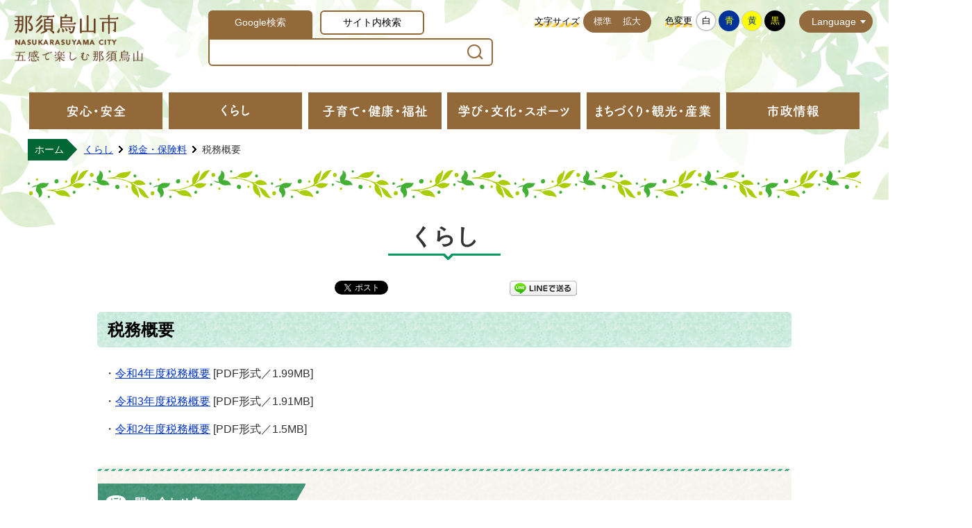

--- FILE ---
content_type: text/html
request_url: https://www.city.nasukarasuyama.lg.jp/page/page002073.html
body_size: 5480
content:
<!DOCTYPE html PUBLIC "-//W3C//DTD XHTML 1.0 Transitional//EN" "http://www.w3.org/TR/xhtml1/DTD/xhtml1-transitional.dtd">
<html lang="ja" xml:lang="ja" xmlns="http://www.w3.org/1999/xhtml">
<head>
<script type="text/javascript" src="https://www.googletagmanager.com/gtag/js?id=UA-11798660-1"></script>
<script type="text/javascript">
	window.dataLayer = window.dataLayer || [];
	function gtag(){dataLayer.push(arguments);}
	gtag('js', new Date());
	gtag('config', 'UA-11798660-1');
</script>
<meta http-equiv="Content-Type" content="text/html; charset=utf-8" />
<meta http-equiv="Content-Style-Type" content="text/css" />
<meta http-equiv="Content-Script-Type" content="text/javascript" />
<meta http-equiv="X-UA-Compatible" content="IE=edge" />
<meta name="viewport" content="width=1100" />
<meta name="keywords" content="" />
<title>税務概要／那須烏山市公式ホームページ</title>
<link rel="alternate" href="https://www.city.nasukarasuyama.lg.jp/sp/page/page002073.html">
<link rel="shortcut icon" href="../favicon.ico" />
<link rel="apple-touch-icon" href="../web_clip_icon.png" />
<link rel="stylesheet" href="../skin/default/css/import.css" type="text/css" media="all" />
<link rel="stylesheet" href="../skin/common/css/print.css" type="text/css" media="print" />
<script type="text/javascript" src="../skin/common/js/jquery.js"></script>
<script type="text/javascript" src="../skin/common/js/jquery.jg.js"></script>
<script type="text/javascript" src="../skin/common/js/functions.js"></script>
<script type="text/javascript" src="../skin/common/js/rwdImageMaps.js"></script>
<script type="text/javascript" src="../skin/common/js/colorbox/colorbox.js"></script>
<script type="text/javascript" src="../skin/common/js/gsearch.js"></script>
<script type="text/javascript" src="../skin/common/js/plugins.js"></script>
<script type="text/javascript" src="../skin/common/js/ready.common.js"></script>
<script type="text/javascript" src="../count.php?type=1&amp;code=2073&amp;career=0" id="myTypeCode"></script>
</head>
<body id="DEFAULT">
<div id="container">
	<div id="header">
		<div id="headerInner">
			<div id="headerContents">
				<h1 id="logoTitle"><a href="../" title="那須烏山市ホームページへ">那須烏山市ホームページ</a></h1>
				<span class="hide"><a href="#wrapper">本文へ移動する</a></span>
				<div id="tools">
					<div id="toolsInner">
						<div id="searchBox">
							<div id="searchBoxInner">
								<ul class="tab">
									<li class="nav01"><a href="#searchContents01">Google検索</a></li>
									<li class="nav02"><a href="#searchContents02">サイト内検索</a></li>
								</ul>
								<div id="searchContents01" class="area">
									<div id="googleBox">
										<form id="cse-search-box" action="../search_google.php">
											<input type="hidden" name="cx" value="017371838155322484140:k1cukztdomw" />
											<input type="hidden" name="ie" value="UTF-8" />
											<input id="google_field" type="text" name="q" size="31" title="例：住民票" />
											<input id="btn_search" type="submit" name="sa" value=" ">
										</form>
									</div>
								<!-- /#searchContents --></div>
								<div id="searchContents02" class="area">
									<div id="search" title="キーワード入力によるサイト内検索">
										<form action="./search.php" method="post">
											<label for="field_search" class="hide">お探しの情報は何でしょうか？</label>
											<input id="field_search" type="text" name="keyword" title="例：住民票" />
											<input id="btn_search" type="submit" value="検索する" title="ボタンを押すと検索を開始します" />
										</form>
									<!-- /#search --></div>
								</div>
							</div>
						<!-- /#searchBox --></div>
						<dl id="sizeChanger">
							<dt>文字サイズ</dt>
							<dd id="df"><a href="#" title="クリックすると文字サイズを標準に戻せます">標準</a></dd>
							<dd id="zf"><a href="#" title="クリックすると文字サイズを拡大できます">拡大</a></dd>
						</dl>
						<dl id="colorChanger">
							<dt>色変更</dt>
							<dd id="bg_default"><a href="#" title="背景を白(標準)にします">白</a></dd>
							<dd id="bg_blue"><a href="../skin/common/css/colorChanger/bg_blue.css" title="背景を青色にします">青</a></dd>
							<dd id="bg_yellow"><a href="../skin/common/css/colorChanger/bg_yellow.css" title="背景を黄色にします">黄</a></dd>
							<dd id="bg_black"><a href="../skin/common/css/colorChanger/bg_black.css" title="背景を黒色にします">黒</a></dd>
						</dl>
						<div id="foreigners">
							<span id="btn_foreigners">Language</span>
							<ul>
								<li><a href="../page/page001351.html">English</a></li>
								<li><a href="../page/page001352.html">简体中文</a></li>
								<li><a href="../page/page001353.html">繁體中文</a></li>
								<li><a href="../page/page001354.html">한국어</a></li>
								<li><a href="../page/page001355.html">Português</a></li>
								<li><a href="../page/page001356.html">Español</a></li>
								<li><a href="../page/page001357.html">ไทย</a></li>
							</ul>
						</div>
					</div>
				<!-- /#tools --></div>
				<div id="btnMenuBox" href="#menuBox">MENU</div>
			<!-- /#headerContents --></div>
		</div>
		<div id="gNav">
			<ul>
				<li id="gNav01"><a class="navSwitching" href="#gNavBox01"><span>安心・安全</span></a>
					<div id="gNavBox01" class="gNavBox">
						<div class="gNavBoxBottom">
							<a class="btn_list" href="../page/dir000002.html">安心・安全の一覧をみる</a>
						</div>
					</div>
				</li>
				<li id="gNav02"><a class="navSwitching" href="#gNavBox02"><span>くらし</span></a>
					<div id="gNavBox02" class="gNavBox">
						<div class="gNavBoxBottom">
							<a class="btn_list" href="../page/dir000003.html">くらしの一覧をみる</a>
						</div>
					</div>
				</li>
				<li id="gNav03"><a class="navSwitching" href="#gNavBox03"><span>子育て・健康・福祉</span></a>
					<div id="gNavBox03" class="gNavBox">
						<div class="gNavBoxBottom">
							<a class="btn_list" href="../page/dir000004.html">子育て・健康・福祉の一覧をみる</a>
						</div>
					</div>
				</li>
				<li id="gNav04"><a class="navSwitching" href="#gNavBox04"><span>学び・文化・スポーツ</span></a>
					<div id="gNavBox04" class="gNavBox">
						<div class="gNavBoxBottom">
							<a class="btn_list" href="../page/dir000005.html">学び・文化・スポーツの一覧をみる</a>
						</div>
					</div>
				</li>
				<li id="gNav05"><a class="navSwitching" href="#gNavBox05"><span>まちづくり・観光・産業</span></a>
					<div id="gNavBox05" class="gNavBox">
						<div class="gNavBoxBottom">
							<a class="btn_list" href="../page/dir000006.html">まちづくり・観光・産業の一覧をみる</a>
						</div>
					</div>
				</li>
				<li id="gNav06"><a class="navSwitching" href="#gNavBox06"><span>市政情報</span></a>
					<div id="gNavBox06" class="gNavBox">
						<div class="gNavBoxBottom">
							<a class="btn_list" href="../page/dir000007.html">市政情報の一覧をみる</a>
						</div>
					</div>
				</li>
			</ul>
		</div>
		<div class="hide">
			<div id="menuBox">
				<div id="menuBoxInner">
					<div id="menuBoxContents">
						<h2 class="accordionTitle">安心・安全</h2>
						<h2 class="accordionTitle">くらし</h2>
						<h2 class="accordionTitle">子育て・健康・福祉</h2>
						<h2 class="accordionTitle">学び・文化・スポーツ</h2>
						<h2 class="accordionTitle">まちづくり・観光・産業</h2>
						<h2 class="accordionTitle">市政情報</h2>
					</div>
				</div>
			</div>
		</div>
	<!-- /#header --></div>
	<div id="wrapper">
<div id="topicpath">
			<ol>
				<li class="first"><a href="../">ホーム</a></li>
				<li><a href="dir000003.html">くらし</a></li>
<li><a href="dir000025.html">税金・保険料</a></li>
<li>税務概要</li>
			</ol>
		<!-- /#topicpath --></div>
<h2 id="categoryTitle"><span class="innerTitle">くらし</span></h2>
<div id="main">
			<div id="mainContents">
				<div id="social">
					<div class="twitter"></div>
					<div class="facebook"></div>
					<div class="LINE"><a href="//line.naver.jp/R/msg/text/?LINE%E3%81%A7%E9%80%81%E3%82%8B%0D%0Ahttp%3A%2F%2Fline.naver.jp%2F">LINEで送る</a></div>
				</div>
<h1 id="pageTitle"><span class="innerTitle">税務概要</span></h1>
<div id="contents">
					<p>・<a href="https://www.city.nasukarasuyama.lg.jp/data/doc/1667198856_doc_72_0.pdf" target="_blank" rel="noopener">令和4年度税務概要</a>&nbsp;[PDF形式／1.99MB]</p>
<p>・<a href="https://www.city.nasukarasuyama.lg.jp/data/doc/1634168788_doc_22_0.pdf" target="_blank" rel="noopener">令和3年度税務概要</a>&nbsp;[PDF形式／1.91MB]</p>
<p>・<a href="https://www.city.nasukarasuyama.lg.jp/data/doc/1632709627_doc_22_0.pdf" target="_blank" rel="noopener">令和2年度税務概要</a> [PDF形式／1.5MB]</p>
				</div>
<div class="reference">
					<h2>問い合わせ先</h2>
					<div class="inner">
						<h3>このページに関するお問い合わせは<a href="https://www.city.nasukarasuyama.lg.jp/section.php?code=4">税務課</a>です。</h3>
<p>烏山庁舎1階　〒321-0692　栃木県那須烏山市中央1-1-1</p>
<p>電話番号：0287-83-1114　ファクス番号：0287-83-8677</p>
<a class="btn_more" href="https://www.city.nasukarasuyama.lg.jp/inq.php?mode=detail&amp;code=4&amp;code2=0&amp;ssl=1">メールでのお問い合わせはこちら</a>

					<!-- /.inner --></div>
				<!-- /.reference --></div>
		<div class="enquete">
			<h2>アンケート</h2>
			<div class="inner">
				<p>那須烏山市ホームページをより良いサイトにするために、皆さまのご意見・ご感想をお聞かせください。<br />なお、この欄からのご意見・ご感想には返信できませんのでご了承ください。</p>
				<form action="../enq.php" method="post" target="_blank">
					<fieldset class="fieldgroup">
						<legend class="enqQ">Q.このページはお役に立ちましたか？</legend>
							<span><input type="radio" value="0" name="enq_q1" id="enq_q1_0" /><label for="enq_q1_0">非常に役に立った</label></span>
							<span><input type="radio" value="1" name="enq_q1" id="enq_q1_1" /><label for="enq_q1_1">役に立った</label></span>
							<span><input type="radio" value="2" name="enq_q1" id="enq_q1_2" /><label for="enq_q1_2">どちらともいえない</label></span>
							<span><input type="radio" value="3" name="enq_q1" id="enq_q1_3" /><label for="enq_q1_3">役に立たなかった</label></span>
					</fieldset>
					<div class="fieldgroup">
						<label for="enq" class="enqQ">ご意見・ご感想等がございましたら下記をご入力し送信ください。</label>
						<textarea id="enq" name="enq_content" rows="" cols=""></textarea>
					</div>
					<div class="btn">
						<input type="hidden" name="p_code" value="2073" />
						<input type="submit" value="送信" />
						<input type="reset" value="クリア" />
					</div>
				</form>
			</div>
		</div>
<!-- /#mainContents --></div>
<div id="pageInfo">
				<div id="pageInfoInner">
					<ul>
						<li id="counter" title="このページのアクセス数"><span></span></li>
						<li id="update" title="最終更新日"><span>2022年10月31日</span></li>
						<li id="print" title="このページを印刷する"><a href="#">印刷する</a></li>
					</ul>
				</div>
			<!-- /#pageInfo --></div>
<div id="lNav">
				<ul>
<li><a href="dir006164.html">市県民税（給与特徴）</a></li>
<li><a href="dir006165.html">市県民税（普徴・年特）</a></li>
<li><a href="dir006354.html">市県民税（お知らせ）</a></li>
<li><a href="dir006167.html">国民健康保険税</a></li>
<li><a href="dir006166.html">法人市民税</a></li>
<li><a href="dir006168.html">介護保険料</a></li>
<li><a href="dir006169.html">後期高齢者医療保険料</a></li>
<li><a href="dir006764.html">固定資産税</a></li>
<li><a href="page005377.html">令和6年度軽自動車税（種別割）の口座振替済通知書の発送について</a></li>
<li><a href="page005373.html">軽自動車税納付確認システム（軽JNKS)が始まっています</a></li>
<li><a href="page005369.html">口座振替キャンペーンを実施します！　※本キャンペーンは10月31日をもって終了いたしました。</a></li>
<li><a href="page003533.html">国税庁の取組紹介</a></li>
<li><a href="page003306.html">みずほ銀行における公金窓口納付の取扱いが終了します</a></li>
<li><a class="active" href="page002073.html">税務概要</a></li>
<li><a href="page001852.html">税金の納付は口座振替が便利です</a></li>
<li><a href="page000313.html">主な証明と手数料</a></li>
<li><a href="page000315.html">市税等納期一覧</a></li>
<li><a href="dir000462.html">災害等に対する減免制度</a></li>
<li><a href="dir000350.html">各種税金</a></li>
<li><a href="page002949.html">市税等の納付が困難な方へ</a></li>
<li><a href="dir000442.html">確定申告</a></li>
<li><a href="dir000456.html">公売情報</a></li>
</ul>

			<!-- /#lNav --></div>
<!-- /#main --></div>
	<!-- /#wrapper --></div>
<!-- /#container --></div>
<div id="footer">
	<div id="footerInner">
		<a id="footerLogo" href="../">那須烏山市</a>
		<div id="footerContents">
			<div id="address">
				<dl id="karasuyama">
					<dt>烏山庁舎</dt>
					<dd>〒321-0692 栃木県那須烏山市中央1丁目1番1号</dd>
				</dl>
				<dl id="minaminasu">
					<dt>南那須庁舎</dt>
					<dd>〒321-0595 栃木県那須烏山市大金240番地</dd>
				</dl>
			</div>
			<div id="contact">
				<dl id="tel">
					<dt>【電話】</dt>
					<dd>0287-83-1111</dd>
				</dl>
				<dl id="info">
					<dt>【窓口】</dt>
					<dd>午前8時30分から午後5時15分</dd>
				</dl>
			</div>
		</div>
		<div id="footerMap">
			<img src="../skin/common/img/footer/map.png" alt="那須烏山市マップ "/>
		</div>
	</div>
	<div id="snsArea">
		<ul>
			<li class="facebook"><a href="../page/page000020.html">那須烏山市Facebook</a></li>
			<li class="twitter"><a href="../page/page000192.html">那須烏山市X</a></li>
			<li class="instagram"><a href="../page/page000021.html">那須烏山市Instagram</a></li>
			<li class="line"><a href="../page/page000019.html">那須烏山市LINE</a></li>
		</ul>
	</div>
	<div id="footerNavArea">
		<p id="copyright">&copy; NASUKARASUYAMA CITY.</p>
		<div id="footerNav">
			<ul>
				<li><a href="../page/page001082.html">窓口延長案内</a></li>
				<!--<li><a href="../<!--section.php">各課のご案内</a></li>-->
				<li><a href="../section.php">組織から探す</a></li>
				<li><a href="../sitemap.php">サイトマップ</a></li>
				<li><a href="../page/dir000064.html">サイトの著作権・リンク等</a></li>
			</ul>
		</div>
	</div>
</div>
<div id="viewPC2SP"><a href="https://www.city.nasukarasuyama.lg.jp/ua.php?type=1&amp;code=2073&amp;now_type=1">スマートフォン用ページで見る</a></div>
</body>
</html>


--- FILE ---
content_type: text/css
request_url: https://www.city.nasukarasuyama.lg.jp/skin/common/css/option.css
body_size: 2141
content:
@charset "UTF-8";

/*****************************************
		Calendar Inner Page
*****************************************/
.calendar_page {
	clear: both;
	width: 1000px;
	margin: 25px auto;
	position: relative;
}
.calendar_page table {
	background: #FFF;
	width: 100%;	
	border: solid 1px #CCC;
}
.calendar_page table caption {
	padding: 5px 0;
	text-align: center;
}
.calendar_page table thead th {
	padding: 5px 0;
	text-align: center;
	border-bottom: solid 1px #CCC;
	border-left: solid 1px #CCC;
	background: #FFFAE2;
}
.calendar_page table thead th.sun {
	background: #FFDFE3;
}
.calendar_page table thead th.sat {
	background: #ACD5E9;
}
.calendar_page table tbody td {
	padding: 5px 0;
	text-align: center;
	border-left: solid 1px #CCC;
	border-bottom: dotted 1px #CCC;
}
.calendar_page table td.today { background: #FFEDCB; }
.calendar_page table td a { color: #00F; }
.calendar_page table td a:visited { color: #606; }
.calendar_page table td.sun { color: #D90000; }
.calendar_page table td.sat { color: #4072A7; }
.calendar_page_prev_month,
.calendar_page_next_month {
	background: url(../img/option/page_calendar_nav.png) 0 0 no-repeat;
	background-color: #123456;
	width: 20px;
	height: 20px;
	text-indent: 100%;
	overflow: hidden;
	white-space: nowrap;
	position: absolute;
	top: 6px;
	cursor: pointer;
	color: #FFF;
}
.calendar_page_prev_month {
	background-position: 0 0 !important;
	left: 20px;
}
.calendar_page_next_month {
	background-position: -20px 0 !important;
	right: 20px;
}
.calendar_page_prev_month:hover,
.calendar_page_next_month:hover {
	background-color: #DC0101;
}
/*****************************************
				Open Data
*****************************************/
.openDataFileDL {
	clear: both;
	background: url("../img/option/line.png") 0 98% repeat-x, url("../img/option/line.png") 0 2% repeat-x, url("../img/option/bg_back.png") 0 0 repeat;
	width: 1000px;
	margin: 25px auto;
	padding: 25px 0;
	overflow: hidden;
	border-radius: 10px;
}
.openDataFileDL h2 {
	background: url(../img/option/title_opendata.png) 8px 50% no-repeat, url("../img/option/bg.jpg") 0 0 no-repeat #000;
	padding: 0 0 0 54px;
	line-height: 58px;
	font-weight: bold;
	color: #FFF;
	width: 300px;
    box-sizing: border-box;
}
.openDataFileDL .inner {
	padding: 8px;
}
.openDataFileDL .inner ul {
	margin: 0 0 7px 0;
	padding: 0;
	list-style: none;
}
.openDataFileDL .inner ul li {
	padding: 5px 5px 5px 20px;
	background: url(../img/parts/list_point01.png) 2px 14px no-repeat;
	border-bottom: dotted 1px #CCC;
}
.openDataFileDL .inner ul li:last-child {
	border-bottom: none;
}
.openDataFileDL .inner ul li a {
	margin: 0 10px 0 0;
}
.openDataFileDL .inner ul li .odfExt {
	display: inline-block;
	margin: 0 10px 0 0;
	padding: 8px 12px;
	background: #93693E;
	border-radius: 50px;
	color: #FFF;
	font-size: 93%;
	letter-spacing: 0.1em;
	text-align: center;
	line-height: 1;
}
/*****************************************
			File Download
*****************************************/
.fileDL {
	clear: both;
	background: url("../img/option/line.png") 0 98% repeat-x, url("../img/option/line.png") 0 2% repeat-x, url("../img/option/bg_back.png") 0 0 repeat;
	width: 1000px;
	margin: 25px auto;
	padding: 25px 0;
	overflow: hidden;
	border-radius: 10px;
}
.fileDL h2 {
    background: url(../img/option/title_filedl.png) 5px 50% no-repeat , url(../img/option/bg.jpg) 0 0 no-repeat #000;
    padding: 0 0 0 54px;
    line-height: 58px;
    font-weight: bold;
    color: #FFF;
    width: 300px;
    box-sizing: border-box;
	width: 300px;
    box-sizing: border-box;
}
.fileDL .inner {
	padding: 8px;
}
.fileDL .inner ul {
	margin: 0 0 7px 0;
	padding: 0;
	list-style: none;
}
.fileDL .inner ul li {
	padding: 5px 5px 5px 33px;
	border-bottom: dotted 1px #333;
}
.fileDL .inner ul li.doc { background: url(../img/option/icon_word.gif) 5px 6px no-repeat; }
.fileDL .inner ul li.xls { background: url(../img/option/icon_excel.gif) 5px 6px no-repeat; }
.fileDL .inner ul li.pdf { background: url(../img/option/icon_pdf.gif) 5px 6px no-repeat; }
.fileDL .inner ul li.zip { background: url(../img/option/icon_zip.gif) 5px 6px no-repeat; }
.fileDL .inner ul li.docx { background: url(../img/option/icon_word.gif) 5px 6px no-repeat; }
.fileDL .inner ul li.xlsx { background: url(../img/option/icon_excel.gif) 5px 6px no-repeat; }
.fileDL .inner ul li a {
	margin: 0 10px 0 0;
}
.fileDL .adobe {
	overflow: hidden;
	_height: 1%;
}
.fileDL .adobe img {
	margin: 5px 10px 0 0;
	float: left;
	_display: inline;
}
.fileDL .adobe p {
	padding: 5px 0 0 0;
	font-size: 93%;
	line-height: 1.41;
	overflow: hidden;
	_zoom: 1;
}
/*****************************************
			FAQ Collection
*****************************************/
.faqCollection {
	clear: both;
	background: url("../img/option/line.png") 0 98% repeat-x, url("../img/option/line.png") 0 2% repeat-x, url("../img/option/bg_back.png") 0 0 repeat;
	width: 1000px;
	margin: 25px auto;
	padding: 25px 0;
	overflow: hidden;
	border-radius: 10px;
}
.faqCollection h2 {
	background: url(../img/option/title_faq_collection.png) 5px 50% no-repeat , url("../img/option/bg.jpg") 0 0 no-repeat #000;
	padding: 0 0 0 54px;
	line-height: 58px;
	font-weight: bold;
	color: #FFF;
	width: 300px;
    box-sizing: border-box;
}
.faqCollection .inner {
	padding: 8px;
}
.faqCollection .inner h3 {
	margin: 0 0 5px 0;
	font-size: 107%;
	font-weight: bold;
}
.faqCollection .inner ul {
	margin: 0 -8px 10px -8px;
	padding: 0 15px 10px 15px;
	list-style: none;
	border-bottom: dotted 1px #333;
}
.faqCollection .inner ul li {
	padding: 0 0 0 20px;
	background: url(../img/parts/list_point01.png) 2px 7px no-repeat;
}
.faqCollection .inner ul li a {
	margin: 0 5px 0 0;
}
.faqCollection .inner .btn_more {
	display: inline-block;
	height: 40px;
	margin: 5px 0 0 0;
	padding: 0 10px;
	line-height: 40px;
	background-color: #93693E;
	font-size: 90%;
	font-weight: bold;
	text-decoration: none;
	text-align: center;
	color: #FFF;
	transition: 0.3s;
}
.faqCollection .inner .btn_more:hover {
	background-color: #FFC926;
	color: #000;
}
/*****************************************
			Related Pages
*****************************************/
.relPage {
	clear: both;
	background: url("../img/option/line.png") 0 98% repeat-x, url("../img/option/line.png") 0 2% repeat-x, url("../img/option/bg_back.png") 0 0 repeat;
	width: 1000px;
	margin: 25px auto;
	padding: 25px 0;
	overflow: hidden;
	border-radius: 10px;
}
.relPage h2 {
	background: url(../img/option/title_relpage.png) 5px 50% no-repeat , url("../img/option/bg.jpg") 0 0 no-repeat #000;
	padding: 0 0 0 54px;
	line-height: 58px;
	font-weight: bold;
	color: #FFF;
	width: 300px;
    box-sizing: border-box;
}
.relPage .inner {
	padding: 8px;
}
.relPage .inner ul {
	padding: 0 7px;
	list-style: none;
}
.relPage .inner ul li {
	padding: 0 0 0 20px;
	background: url(../img/parts/list_point01.png) 2px 7px no-repeat;
}
/*****************************************
				Reference
*****************************************/
.reference {
	clear: both;
	background: url("../img/option/line.png") 0 98% repeat-x, url("../img/option/line.png") 0 2% repeat-x, url("../img/option/bg_back.png") 0 0 repeat;
	width: 1000px;
	margin: 25px auto;
	padding: 25px 0;
	overflow: hidden;
	border-radius: 10px;
}
.reference h2 {
	background: url(../img/option/title_reference.png) 5px 50% no-repeat , url("../img/option/bg.jpg") 0 0 no-repeat #000;
	padding: 0 0 0 54px;
	line-height: 58px;
	font-weight: bold;
	color: #FFF;
	width: 300px;
    box-sizing: border-box;
}
.reference .inner {
	padding: 8px;
}
.reference .inner h3 {
	margin: 0 0 5px 0;
	font-size: 107%;
	font-weight: bold;
}
.reference .inner h3 a {
	margin: 0 5px;
}
.reference .inner .btn_more {
	display: inline-block;
	height: 40px;
	margin: 5px 0 0 0;
	padding: 0 10px;
	line-height: 40px;
	background-color: #93693E;
	font-size: 90%;
	font-weight: bold;
	text-decoration: none;
	text-align: center;
	color: #FFF;
	transition: 0.3s;
}
.reference .inner .btn_more:hover {
	background-color: #FFC926;
	color: #000;
}
/*****************************************
				Enquete
*****************************************/
.enquete {
	clear: both;
	background: url("../img/option/line.png") 0 98% repeat-x, url("../img/option/line.png") 0 2% repeat-x, url("../img/option/bg_back.png") 0 0 repeat;
	width: 1000px;
	margin: 25px auto;
	padding: 25px 0;
	overflow: hidden;
	border-radius: 10px;
}
.enquete h2 {
	background: url(../img/option/title_enquete.png) 5px 50% no-repeat , url("../img/option/bg.jpg") 0 0 no-repeat #000;
	padding: 0 0 0 54px;
	line-height: 58px;
	font-weight: bold;
	color: #FFF;
	width: 300px;
    box-sizing: border-box;
}
.enquete .inner {
	padding: 8px;
}
.enquete .inner label {
	margin: 0 10px 0 0;
}
.enquete .inner .fieldgroup {
	margin: 10px 0;
}
.enquete .inner .fieldgroup .enqQ {
	display: block;
	margin: 0 0 3px 0;
	font-weight: bold;
}
.enquete .inner .fieldgroup textarea {
	width: 100%;
	height: 70px;
	padding: 8px;
	border: solid 1px #CCC;
	box-sizing: border-box;
}
.enquete .fieldgroup span {
	display: inline-block;
	margin: 0 10px 10px 0;
	position: relative;
}
.enquete .fieldgroup span input {
	position: absolute;
	top: 0;
	opacity: 0;
	width: 100%;
	height: 100%;
}
.enquete .fieldgroup span input[type="checkbox"] + label {
	display: block;
	background: url(../img/parts/checkbox_off.png) 0 50% no-repeat;
	background-size: 14px auto;
	padding: 0 0 0 18px;
	font-weight: normal !important;
}
.enquete .fieldgroup span input[type="checkbox"]:checked + label {
	background: url(../img/parts/checkbox_on.png) 0 50% no-repeat;
	background-size: 14px auto;
}
.enquete .fieldgroup span input[type="radio"] + label {
	display: block;
	background: url(../img/parts/radio_box_off.png) 0 50% no-repeat;
	background-size: 14px auto;
	padding: 0 0 0 18px;
	font-weight: normal !important;
}
.enquete .fieldgroup span input[type="radio"]:checked + label {
	background: url(../img/parts/radio_box_on.png) 0 50% no-repeat;
	background-size: 14px auto;
}
.enquete .inner .btn {
	text-align: center;
}
.enquete .inner .btn input {
	width: 12em;
	margin: 5px;
	padding: 0 10px;
	line-height: 40px;
	background-color: #93693E;
	font-size: 90%;
	font-weight: bold;
	text-decoration: none;
	text-align: center;
	color: #FFF;
	border: none;
	cursor: pointer;
	transition: 0.3s;
}
.enquete .inner .btn input:hover {
	background-color: #FFC926;
	color: #000;
}

--- FILE ---
content_type: text/css
request_url: https://www.city.nasukarasuyama.lg.jp/skin/common/css/base.css
body_size: 8539
content:
@charset "utf-8";

/*****************************************
				Container
*****************************************/
#container {
	min-height: 100%;
	_height: 100%;
	position: relative;
	background: url("../img/header/header_bg.png") 0 0 no-repeat;
	background-size: 100% auto;
}
/*****************************************
				Header
*****************************************/
#header {
	width: 100%;
	min-width: 1100px;
	padding: 131px 0 0 0;
}
#headerInner {
	width: 100%;
	min-width: 1400px;
	height: 105px;
	position: absolute;
	top: 0;
	left: 0;
	z-index: 9000;
	transition: 0.3s;
}
#headerInner.fixed {
	background: #FFF;
	position: fixed;
	border-bottom: 1px solid #CCC;
}
/* #headerInner.fixed #logoTitle {
	width: 188px;
	height: 56px;
	margin: 8px 0 0 0;
} */
/* #headerInner.fixed #btnMenuBox {
	width: 63px;
	height: 63px;
	background-size: 30px auto;
} */
#headerContents {
	/* max-width: 1400px; */
	height: 105px;
	margin: 0 auto;
	padding: 15px 15px 0 15px;
	box-sizing: border-box;
}
#logoTitle {
	width: 200px;
	height: 84px;
	margin: -2px 0 0 0;
	float: left;
	transition: 0.3s;
}
#logoTitle a {
	display: block;
	width: 100%;
	height: 100%;
	background: url(../img/header/logo_title.png) 0 50% no-repeat;
	background-size: 100% auto;
	text-indent: 100%;
	overflow: hidden;
	white-space: nowrap;
}
#logoTitle a:hover {
	filter: alpha(opacity=70);
	-moz-opacity: 0.7;
	opacity: 0.7;
}
/*****************************************
				Tools
*****************************************/
#tools {
	margin: 0 auto;
	letter-spacing: -0.4em;
	text-align: right;
	float: right;
	min-width: 742px;
}
#toolsInner {
	padding: 0 108px 0 0;
}
/*****************************************
			Foreigners
*****************************************/
#foreigners {
	margin: 0px 20px 0 0;
	display: inline-block;
	text-align: left;
	letter-spacing: normal;
	vertical-align: top;
	position: relative;
	z-index: 4000;
}
#btn_foreigners {
	display: block;
	background: url(../img/parts/white_arw_down.png) 90% 50% no-repeat;
	background-color: #93693E;
	height: 32px;
	line-height: 32px;
	border-radius: 32px;
	padding: 0 24px 0 18px;
	overflow: hidden;
	color: #FFF;
	text-align: center;
	position: relative;
	cursor: pointer;
	font-size: 87%;
	transition: 0.3s;
}
#btn_foreigners:hover {
	background: url(../img/parts/arw_white_down.png) 90% 50% no-repeat;
	background-color: #673E20;
	color: #FFF;
}
#foreigners ul {
	display: none;
	height: auto;
	padding: 10px 0 0 0;
	position: absolute;
	top: 25px;
	left: 0;
	z-index: 4000;
	overflow: hidden;
}
#foreigners ul li {
	background: #FFF;
	margin: -1px 0 0 0;
	border: 1px solid #CCC;
}
#foreigners ul li a {
	background: #FFF;
	display: block;
	padding: 3px 14px;
	text-decoration: none;
	transition: 0.3s;
	color: #000;
}
#foreigners ul li a:hover {
	background: #000;
	color: #FFF;
}
/*****************************************
			Size Changer
*****************************************/
#sizeChanger {
	display: inline-block;
	margin: 0px 20px 0 0;
	text-align: left;
	letter-spacing: normal;
	vertical-align: top;
	overflow: hidden;
}
#sizeChanger dt {
	background: url("../img/parts/border_orange.png") 0 18px repeat-x;
	margin: 0 5px 0 0;
	line-height: 32px;
	float: left;
	font-size: 81%;
	color: #000 !important;
}
#sizeChanger dd {
	float: left;
	font-size: 81%;
}
#sizeChanger dd#df a {
	border-radius: 30px 0 0 30px;
	padding: 3px 8px 3px 15px;
}
#sizeChanger dd#zf a {
	border-radius: 0 30px 30px 0;
	padding: 3px 15px 3px 8px;
}
#sizeChanger dd#zf {}
#sizeChanger dd a {
	display: block;
	min-width: 26px;
	height: 26px;
	line-height: 26px;
	overflow: hidden;
	text-align: center;
	text-decoration: none;
	background-color: #93693E;
	padding: 3px 10px;
	color: #FFF;
	transition: 0.3s;
}
#sizeChanger dd a:hover {
	background-color: #673E20;
	color: #FFF;
}
/*****************************************
			Color Changer
*****************************************/
#colorChanger {
	display: inline-block;
	text-align: left;
	letter-spacing: normal;
	vertical-align: top;
	overflow: hidden;
	margin: 0px 20px 0 0;
}
#colorChanger dt {
	background: url("../img/parts/border_orange.png") 0 18px repeat-x;
	margin: 0 5px 0 0;
	line-height: 30px;
	float: left;
	font-size: 81%;
	color: #000 !important;
}
#colorChanger dd {
	margin: 0 3px 0 0;
	float: left;
	font-size: 81%;
}
#colorChanger dd#bg_black { margin: 0; }
#colorChanger dd a {
	display: block;
	overflow: hidden;
	text-align: center;
	text-decoration: none;
	border-radius: 30px;
	transition: 0.3s;
}
#colorChanger dd#bg_default a {
	background: #FFF;
	min-width: 26px;
	height: 26px;
	line-height: 26px;
	color: #000;
	border: 2px solid #CCC;
}
#colorChanger dd#bg_blue a {
	background: #039;
	min-width: 30px;
	height: 30px;
	line-height: 30px;
	color: #FF0;
}
#colorChanger dd#bg_yellow a {
	background: #FF0;
	min-width: 28px;
	height: 28px;
	line-height: 28px;
	color: #039;
	border: 1px solid #CCC;
}
#colorChanger dd#bg_black a {
	background: #000;
	min-width: 30px;
	height: 30px;
	line-height: 30px;
	color: #FF0;
}
#colorChanger dd#bg_default a:hover {
	background: #000;
	color: #FFF;
	border: 2px solid #000;
}
#colorChanger dd#bg_blue a:hover {
	background: #47D;
	color: #FF0;
}
#colorChanger dd#bg_yellow a:hover {
	background: #FF9;
	color: #009;
}
#colorChanger dd#bg_black a:hover {
	background: #757575;
}
/*****************************************
				Search
*****************************************/
#searchBox {
	display: inline-block;
	margin: 0 60px 5px auto;
	letter-spacing: normal;
	width: 410px;
	text-align: center;
	letter-spacing: -0.4em;
	overflow: hidden;
}
#searchBoxInner {
	display: inline-block;
}
#searchBoxInner .tab {
	width: 410px;
	height: 40px;
	list-style: none;
	overflow: hidden;
}
#searchBoxInner .tab li {
	width: 155px;
	height: 40px;
	line-height: 40px;
	float: left;
	margin: 0 6px 0 0;
}
#searchBoxInner .tab li a {
	display: block;
	padding: 0 15px;
	text-align: center;
	border: 2px solid #94693A;
	color: #000;
	font-size: 90%;
	text-decoration: none;
	box-sizing: border-box;
	background: #FFF;
	letter-spacing: 0px;
	width: 150px;
	height: 35px;
	line-height: 31px;
	border-radius: 6px;
}
#searchBoxInner .tab li a:hover,
#searchBoxInner .tab li a.active {
	background: #94693A;
	color: #FFF;
	height: 40px;
	border-radius: 6px 6px 0 0;
}
#searchContents01,
#searchContents02 {
	display: inline-block;
	vertical-align: top;
	border: 2px solid #94693A;
	border-radius: 0 6px 6px 6px;
	background-color: #FFF;
}
#search {}
#google_field {
}
#field_search {
	width: 182px;
	height: 30px;
	line-height: 30px;
	padding: 0 10px;
	float: left;
	overflow: hidden;
	border: none;
}
#search, #googleBox {
	display: inline-block;
	vertical-align: top;
	letter-spacing: normal;
	border-radius: 36px;
	height: 36px;
	text-align: left;
	overflow: hidden;
	background-color: #FFF;
}
#field_search, #google_field {
	width: 333px;
	height: 36px;
	line-height: 36px;
	padding: 0 10px 0 15px;
	float: left;
	overflow: hidden;
	border: none;
}
input#google_field:focus,
input#field_search:focus{
	outline: 0;
}
#btn_search {
	width: 48px;
	height: 36px;
	background: url(../img/parts/btn_search.png) 50% 50% no-repeat;
	border: none;
	text-indent: 110%;
	overflow: hidden;
	white-space: nowrap;
	cursor: pointer;
	float: right;
}
#btn_search:hover {
	filter: alpha(opacity=70);
	-moz-opacity: 0.7;
	opacity: 0.7;
}
input:-webkit-autofill {
    transition: background-color 5000s ease-in-out 0s !important;
}
/*****************************************
				SNS Icon
*****************************************/
#snsArea {
	display: block;
	text-align: left;
	margin: 0 auto 15px auto;
	width: 1000px;
}
#snsArea ul {
	list-style: none;
	letter-spacing: -0.4em;
}
#snsArea ul li {
	width: 35px;
	height: 35px;
	display: inline-block;
	letter-spacing: normal;
	margin: 0 25px 0 0;
}
#snsArea ul li a {
	display: block;
	width: 100%;
	height: 100%;
	text-indent: 110%;
	overflow: hidden;
	white-space: nowrap;
}
#snsArea ul li.facebook a {
	background: url("../img/parts/facebook_icon.png") 0 0 no-repeat;
}
#snsArea ul li.twitter a {
	background: url("../img/parts/x_icon.png") 0 0 no-repeat;
}
#snsArea ul li.instagram a {
	background: url("../img/parts/instagram_icon.png") 0 0 no-repeat;
}
#snsArea ul li.line a {
	background: url("../img/parts/line_icon.png") 0 0 no-repeat;
}
/*****************************************
				MenuBox
*****************************************/
#btnMenuBox {
	display: block;
	background: url("../img/header/btn_menubox_white.png") 50% 50% no-repeat #93693E;
	width: 105px;
	height: 105px;
	text-indent: 110%;
	overflow: hidden;
	white-space: nowrap;
	position: absolute;
	top: 0;
	right: 0;
	cursor: pointer;
	transition: 0.3s;
	color: #FFF;
}
#btnMenuBox:hover {
	background: url(../img/header/btn_menubox_white.png) 50% 50% no-repeat;
	background-color: #673E20;
}
/*****************************************
				Navigation
*****************************************/
#gNav {
	width: 100%;
	min-width: 1100px;
	padding: 2px 0;
	position: relative;
	clear: both;
}
#gNav ul {
	max-width: 1200px;
	height: 60px;
	margin: 0 auto;
	list-style: none;
	position: relative;
	display: flex;
	justify-content: space-between;
}
#gNav ul li {
	width: 192px;
	height: 53px;
	margin: 0 2px;
}
#gNav ul li a {
	display: block;
	width: 100%;
	height: 100%;
	text-indent: 110%;
	overflow: hidden;
	white-space: nowrap;
	background-color: #94693A;
	transition: 0.3s;
	color: #FFF;
}
/*#gNav ul li.nav01 a { background: url("../img/gnav/gnav01.png") 50% 50% no-repeat #94693A ; }
#gNav ul li.nav02 a { background: url("../img/gnav/gnav02.png") 50% 50% no-repeat #94693A ; }
#gNav ul li.nav03 a { background: url("../img/gnav/gnav03.png") 50% 50% no-repeat #94693A ; }
#gNav ul li.nav04 a { background: url("../img/gnav/gnav04.png") 50% 50% no-repeat #94693A ; }
#gNav ul li.nav05 a { background: url("../img/gnav/gnav05.png") 50% 50% no-repeat #94693A ; }
#gNav ul li.nav06 a { background: url("../img/gnav/gnav06.png") 50% 50% no-repeat #94693A ; }
#gNav ul li.nav07 a { background: url("../img/gnav/gnav07.png") 50% 50% no-repeat #94693A ; }*/
#gNav ul li a:hover {
	background-color: #673E20 !important;
}
/*#gNav ul li a span {
	padding: 16px 2px 16px 44px;
}*/
#gNav ul li#gNav01 a {
	background: url(../img/gnav/gnav01.png) 50% 50% no-repeat #94693A;
}
#gNav ul li#gNav02 a {
	background: url(../img/gnav/gnav02.png) 50% 50% no-repeat #94693A;
}
#gNav ul li#gNav03 a {
	background: url(../img/gnav/gnav03.png) 50% 50% no-repeat #94693A;
}
#gNav ul li#gNav04 a {
	background: url(../img/gnav/gnav04.png) 50% 50% no-repeat #94693A;
}
#gNav ul li#gNav05 a {
	background: url(../img/gnav/gnav05.png) 50% 50% no-repeat #94693A;
}
#gNav ul li#gNav06 a {
	background: url(../img/gnav/gnav06.png) 50% 50% no-repeat #94693A;
}
/* Drop Down */
#gNav ul li .gNavBox {
	display: none;
	background: #F3F3F3;
	width: 100%;
	height: auto;
	padding: 2px 0 0 2px;
	border: 1px solid #94693A;
	position: absolute;
	top: 53px;
	left: 0;
	z-index: 9999;
	overflow: hidden;
	box-sizing: border-box;
}
#gNav ul li ul {
	width: 100%;
	height: auto;
	display: block;
	max-height: calc(100vh - 300px);
	overflow: auto;
	letter-spacing: -0.4em;
}
#gNav ul li ul li {
	width: 25%;
	min-height: 50px;
	height: auto;
	line-height: 1.4;
	margin: 0 0 2px 0;
	padding: 0 2px 0 0;
	display: flex;
/*	display: inline-block;	*/
	vertical-align: top;
	letter-spacing: normal;
	font-size: 93%;
	position: relative;
	box-sizing: border-box;
	float: left;
}
#gNav ul li ul li a {
	background: #FFF !important;
	display: flex;
	width: 100%;
	min-height: 50px;
	padding: 0 8px;
	height: auto;
	color: #673E20;
	text-align: left;
	justify-content: flex-start;
	align-items: center;
	border: 1px solid #AAA;
	border-radius: 0;
	box-sizing: border-box;
	font-size: 100%;
	text-indent: inherit;
	white-space: normal;
	text-decoration: none;
}
#gNav ul li ul li a:hover {
	background: #94693A !important;
	color: #FFF !important;
}
.gNavBoxBottom {
	background: #F3F3F3 !important;
	margin: 0 2px 2px 0;
	padding: 5px 2px;
	text-align: center;
	letter-spacing: -0.4em;
}
#gNav ul li .gNavBoxBottom a.btn_list,
#gNav ul li .gNavBoxBottom span.btn_close {
	display: inline-block;
	width: 18em;
	height: auto;
	line-height: 40px;
	margin: 0 5px;
	padding: 0;
	font-weight: bold;
	text-align: center;
	text-decoration: none;
	cursor: pointer;
	letter-spacing: normal;
	vertical-align: top;
	background: #673E20 !important;
	border-radius: 2px;
	color: #FFF;
	font-size: 100%;
	text-indent: inherit;
	white-space: normal;
}
#gNav ul li .gNavBoxBottom a.btn_list:hover,
#gNav ul li .gNavBoxBottom span.btn_close:hover {
	background: #94693A !important;
}
/*****************************************
				Navigation
*****************************************/
#menuBox {
	width: 100% !important;
	height: 200vh !important;
	background: #DCEED5;
	opacity: 0.9 !important;
	filter: alpha(opacity = 90) !important;
	position: fixed;
	left: 0;
	top: 0;
}
#menuBoxInner {
	max-width: 1200px;
	height: 80vh;
	margin: 0 auto;
	padding: 10vh 0;
	position: relative;
	overflow: hidden;
}
#menuBoxContents {
	width: 100%;
	height: calc(80vh - 95px);
	margin: 30px 0 0 0;
	overflow: auto;
}
#menuBoxContents h2 {
	padding: 15px 10px;
	font-size: 115%;
	font-weight: bold;
	cursor: pointer;
	border-bottom: 1px solid #000;
	color: #000;
}
#menuBoxContents h2:hover {
	color: #673E20;
}
#menuBoxContents ul {
	display: none;
	padding: 10px 0 0 0;
	list-style: none;
	letter-spacing: -0.4em;
}
#menuBoxContents ul li {
	display: inline-block;
	width: 394px;
	letter-spacing: normal;
	vertical-align: top;
}
#menuBoxContents ul li:first-child {
	margin: 0;
}
#menuBoxContents ul li a {
	display: block;
	background: url(../img/parts/list_point03.png) 7px 15px no-repeat;
	padding: 8px 20px 8px 28px;
	text-decoration: none;
	color: #000;
}
#menuBoxContents ul li a:hover {
	color: #673E20;
	text-decoration: underline;
}
.navtype #cboxClose {
	background: url("../img/header/btn_menubox_close.png") 50% 50% no-repeat;
	display: block;
	width: 63px;
	height: 63px;
	padding: 10px;
	color: #000;
	position: absolute;
	top: 0;
	right: 0;
	left: auto;
	bottom: auto;
	z-index: 10000;
	text-indent: 150%;
	overflow: hidden;
	white-space: nowrap;
}
.navtype #cboxClose:hover {
	background-color: #FFF;
	color: #FFF;
}
/*****************************************
				Color Box
*****************************************/
/*
	User Style:
	Change the following styles to modify the appearance of Colorbox.  They are
	ordered & tabbed in a way that represents the nesting of the generated HTML.
*/
#colorbox.navtype,
#cboxOverlay.navtype,
.navtype #cboxWrapper {
	overflow: visible;
}
#colorbox.navtype {
	width: 100% !important;
	height: 100vh !important;
	top: 0 !important;
	left: 0 !important;
	position: fixed !important;
}
.navtype #cboxWrapper {
	width: 100% !important;
	height: 120vh !important;
}
#cboxOverlay.navtype {
	background: none;
/*
	background: #103D91;
	opacity: 0.9 !important;
	filter: alpha(opacity = 90) !important;
*/
}
.navtype #cboxTopLeft,
.navtype #cboxTopRight,
.navtype #cboxBottomLeft,
.navtype #cboxBottomRight,
.navtype #cboxMiddleLeft,
.navtype #cboxMiddleRight,
.navtype #cboxTopCenter,
.navtype #cboxBottomCenter {
	display: none;
	background: none;
}
.navtype #cboxContent {
	background: none;
	overflow: visible;
}
.navtype .cboxIframe {
	background: #FFF;
}
.navtype #cboxError {
	padding: 50px;
	border: 1px solid #CCC;
}
.navtype #cboxLoadedContent {
	height: auto !important;
	margin-bottom: 28px;
}
.navtype #cboxTitle {
	position: absolute;
	bottom: 4px;
	left: 0;
	text-align: center;
	width: 100%;
	color: #949494;
}
.navtype #cboxCurrent {
	position: absolute;
	bottom: 4px;
	left: 58px;
	color: #949494;
}
.navtype #cboxLoadingOverlay {
	background: none;
}
.navtype #cboxLoadingGraphic {
	background: none;
}
/*****************************************
				Wrapper
*****************************************/
#wrapper {
	clear: both;
	padding: 0 0 445px 0;
}
/*****************************************
			Category Title
*****************************************/
#categoryTitle {
	width: 1000px;
	margin: 0 auto 20px auto;
	padding: 0 0 8px 0;
	overflow: hidden;
	background: url("../img/title/cat_title.png") 50% 100% no-repeat;
	text-align: center;
}
#categoryTitle .innerTitle {
	font-size: 200%;
	font-weight: bold;
}
/*****************************************
			Topicpath
*****************************************/
#topicpath {
	max-width: 1200px;
	min-width: 1100px;
	margin: 0 auto 30px auto;
	padding: 0 0 50px 0;
	background: url("../img/parts/topicpath_bg.png") 0 100% no-repeat;
}
#topicpath ol {
	width: 100%;
	margin: 0 auto;
	padding: 5px 0;
	list-style: none;
	letter-spacing: -0.4em;
}
#topicpath ol li {
	margin: 0;
	display: inline-block;
	height: 30px;
	line-height: 30px;
	letter-spacing: normal;
	vertical-align: top;
	font-size: 87.5%;
}
#topicpath ol li a {
	display: block;
	margin: 0 8px 0 0;
	padding: 0 14px 0 0;
	background: url(../img/parts/topicpath_arw.png) 100% 50% no-repeat;
}
#topicpath ol li a:hover {
	text-decoration: none;
}
#topicpath ol li.first {
	margin: 0 26px 0 0;
	width: 55px;
	overflow: visible;
	background: #156735;
}
#topicpath ol li.first a {
	display: block;
	width: 61px;
	height: 31px;
	line-height: 31px;
	background: url("../img/parts/topicpath.png") 0 0 no-repeat;
	margin: 0;
	padding: 0 0 0 10px;
	color: #FFF;
	text-decoration: none;
}
#topicpath ol li.first a:hover {
	color: #FF0;
}
/*****************************************
				Main
*****************************************/
#main {
	width: 100%;
	position: relative;
}
#mainContents {
	overflow: hidden;
}
.optionGroup {
	overflow: hidden;
}
/*****************************************
			Local Navigation
*****************************************/
#lNav {
	width: 1000px;
	margin: 0 auto 28px auto;
}
#lNav ul {
	border: 2px solid #CCC;
	padding: 10px 5px 0 0;
	list-style: none;
	letter-spacing: -0.4em;
}
#lNav ul li {
	display: inline-block;
	letter-spacing: normal;
	vertical-align: top;
	margin: 0 0 10px 15px;
}
#lNav ul li a {
	display: block;
	background: url(../img/parts/list_point01.png) 0 7px no-repeat;
	padding: 0 4px 0 17px;
}
/*****************************************
			Page Title
*****************************************/
#pageTitle,
.newsTitle {
	background: url("../img/title/pagetitle.png") 0 0 repeat;
	width: 970px;
	margin: 0 auto 25px auto;
	padding: 10px 15px;
	overflow: hidden;
	border-radius: 5px;
}
#pageTitle .innerTitle,
.newsTitle .innerTitle {
	display: block;
	line-height: 1.3;
	font-size: 150%;
	font-weight: bold;
	color: #000;
}
/*****************************************
				Contents
*****************************************/
#contents,
.contentsCalendar {
	width: 980px;
	margin: 0 auto 10px auto;
	padding: 0 10px;
	overflow: hidden;
	position: relative;
	z-index: 1000;
}
/*****************************************
			Contents Title
*****************************************/
#contents h2,
.contentsCalendar h2 {
	background: url(../img/title/bar_green.png) 8px 10px no-repeat, url("../img/title/border_gray.png") 0 100% repeat-x;
	margin: 15px -10px 8px -10px;
	padding: 6px 5px 6px 20px;
	font-size: 125%;
	font-weight: bold;
	overflow: hidden;
}
#contents h2 a,
.contentsCalendar h2 a {
	color: #01010C;
}
#contents h2 a:hover,
.contentsCalendar h2 a:hover {
	color: #DC0101;
}
#contents h3,
.contentsCalendar h3 {
	background: url("../img/title/dot_brown.png") 6px 17px no-repeat, url("../img/title/border_beige.png") 0 0 repeat;
	border-radius: 5px;
	margin: 15px -10px 8px -10px;
	padding: 5px 5px 5px 20px;
	font-size: 121%;
	font-weight: bold;
}
#contents h4,
.contentsCalendar h4 {
	margin: 15px -10px 8px -10px;
	padding: 0 6px 4px 6px;
	border-bottom: solid 2px #CCC;
	font-size: 106%;
	font-weight: bold;
}
#contents h5,
.contentsCalendar h5 {
	margin: 15px -10px 8px -10px;
	padding: 0 6px 4px 6px;
	border-bottom: dashed 1px #AAA;
	font-size: 106%;
	font-weight: bold;
}
#contents h6,
.contentsCalendar h6 {
	margin: 15px -10px 8px -10px;
	padding: 0 6px 4px 6px;
	border-bottom: dotted 1px #AAA;
	font-size: 106%;
	font-weight: bold;
}
#contents h2:first-child,
#contents h3:first-child,
#contents h4:first-child,
#contents h5:first-child,
#contents h6:first-child,
.contentsCalendar h2:first-child,
.contentsCalendar h3:first-child,
.contentsCalendar h4:first-child,
.contentsCalendar h5:first-child,
.contentsCalendar h6:first-child {
	margin-top: 0;
}
/*****************************************
			List Index
*****************************************/
.list_index {
	clear: both;
	margin: 0 0 20px 0;
}
.list_index ul {
	margin: 0 !important;
	padding: 0 !important;
	list-style: none;
}
.list_index ul li {
	margin: 0 !important;
	padding: 6px 3px 6px 24px !important;
	background-position: 6px 13px !important;
	border-bottom: 1px dotted #CCC;
}
.list_index ul li p {
	margin: 2px 0 0 0 !important;
	font-size: 93%;
}
/*****************************************
			News List Index
*****************************************/
.newsListIndex {
	clear: both;
	margin: 0 0 20px 0;
}
.newsListIndex dl {
	padding: 6px 3px 6px 24px !important;
	list-style: none;
	background: url(../img/parts/list_point01.png) 6px 11px no-repeat;
	border-bottom: 1px dotted #CCC;
}
.newsListIndex dl dt {
	font-size: 93%;
}
.newsListIndex dl dd {
}
.newsListIndex dl dd p {
	margin: 2px 0 0 0 !important;
	font-size: 93%;
}
/*****************************************
			Directory News
*****************************************/
#dirNews {
	width: 1000px;
	margin: 0 auto 25px auto;
	border-bottom: 2px solid #DDD;
	overflow: hidden;
	position: relative;
}
#dirNews h3 {
	background: url(../img/title/bar_green.png) 8px 10px no-repeat, url("../img/title/border_gray.png") 0 100% repeat-x;
	margin: 15px 0 8px 0;
	padding: 6px 5px 6px 20px;
	font-size: 125%;
	font-weight: bold;
	overflow: hidden;
}
#dirNewsList {
	height: 200px;
	margin: 0 auto;
	border-top: none;
	overflow: auto;
	position: relative;
	border-top: none;
}
#dirNews dl {
	padding: 10px 5px 10px 0;
	border-top: 1px dotted #666;
	overflow: hidden;
}
/*#dirNews dl:last-of-type {
	border-top: none;
}*/
#dirNews dl dt {
	width: 10.5em;
	padding: 0 0 0 0.5em;
	float: left;
	color: #123456;
}
#dirNews dl dd {
	margin: 0 0 0 11em;
}
/*****************************************
			Directory Index
*****************************************/
#dir,
#dirRel {
	width: 1000px;
	margin: 0 auto 18px auto;
	overflow: hidden;
	letter-spacing: -0.4em;
}
.dirIndex,
#dirRelInfo,
.dirRelIndex {
	width: 312px;
	margin: 0 20px 20px 0;
	padding: 2px;
	background: #FFF;
	border: 2px solid #93693E;
	display: inline-block;
	letter-spacing: normal;
	vertical-align: top;
	overflow: hidden;
}
.dirIndex:nth-child(3n),
#dirRelInfo:nth-child(3n),
.dirRelIndex:nth-child(3n) {
	margin-right: 0;
}
.dirIndex h3,
#dirRelInfo h3,
.dirRelIndex h3 {
	background-color: #93693E;
	padding: 8px 10px;
	color: #FFF;
	font-size: 100%;
	font-weight: bold;
	line-height: 1.41;
	overflow: hidden;
}
.dirIndex h3 a,
#dirRelInfo h3 a,
.dirRelIndex h3 a {
	color: #FFF;
	display: block;
}
.dirIndex h3 a:hover,
#dirRelInfo h3 a:hover,
.dirRelIndex h3 a:hover {
	color: #FF0;
}
#dirRelInfo { border: 2px solid #006633; }
.dirRelIndex { border: 2px solid #B25900; }
#dirRelInfo h3 { background-color: #006633; }
.dirRelIndex h3 { background-color: #B25900; }
.dirIndex p,
#dirRelInfo p,
.dirRelIndex p {
	margin: 8px 0;
	padding: 0 10px;
	line-height: 1.41;
}
.dirIndex ul,
#dirRelInfo ul,
.dirRelIndex ul {
	margin: 8px 10px;
	list-style: none;
	border-bottom: 1px dotted #123456;
}
.dirIndex ul li,
#dirRelInfo ul li,
.dirRelIndex ul li {
	border-top: 1px dotted #123456;
}
.dirIndex ul li a,
#dirRelInfo ul li a,
.dirRelIndex ul li a {
	background: url(../img/parts/list_point01.png) 5px 11px no-repeat;
	padding: 5px 5px 5px 22px;
	display: block;
	text-decoration: none;
}
.dirIndex ul li a:hover,
#dirRelInfo ul li a:hover,
.dirRelIndex ul li a:hover {
	background-color: #EEE;
}
.dirIndex ul li p,
#dirRelInfo ul li p,
.dirRelIndex ul li p {
	display: block;
	margin: 2px 0 !important;
	padding: 0 0 0 5px;
	border-left: solid 3px #AAA;
	float: none;
	clear: both;
}
/*****************************************
		Directory Index Contents
*****************************************/
.dirIndexContents {
	overflow: hidden;
}
.dirIndexImage .dirIndexContents {}
.dirIndexImage .dirIndexContents img {
	display: block;
	margin: 8px auto 15px auto;
	max-width: 100%;
	height: auto;
}
.dirIndexImage {
	width: 312px;
	margin: 0 20px 20px 0;
	padding: 2px;
	background: #FFF;
	border: 2px solid #93693E;
	display: inline-block;
	letter-spacing: normal;
	vertical-align: top;
	overflow: hidden;
}
.dirIndexImage:nth-child(3n) {
	margin: 0 0 20px 0;
}
.dirIndexImage h3 {
	background-color: #93693E;
	padding: 8px 10px;
	color: #FFF;
	font-size: 100%;
	font-weight: bold;
	line-height: 1.41;
	overflow: hidden;
}
.dirIndexImage h3 a {
	color: #FFF;
	display: block;
}
.dirIndexImage h3 a:hover {
	color: #FF0;
}
.dirIndexImage p {
	margin: 8px 0;
	padding: 0 10px;
	line-height: 1.41;
}
.dirIndexImage ul {
	margin: 8px 10px;
	list-style: none;
	border-bottom: 1px dotted #123456;
}
.dirIndexImage ul li {
	border-top: 1px dotted #123456;
}
.dirIndexImage ul li a {
	background: url(../img/parts/list_point01.png) 5px 11px no-repeat;
	padding: 5px 5px 5px 22px;
	display: block;
	text-decoration: none;
}
.dirIndexImage ul li a:hover {
	background-color: #EEE;
}
.dirIndexImage ul li p {
	display: block;
	margin: 2px 0 !important;
	padding: 0 0 0 5px;
	border-left: solid 3px #AAA;
	float: none;
	clear: both;
}
/*****************************************
		Directory Image Box List
*****************************************/
.dirImageBoxList {
	margin: 0 0 25px 0;
	padding: 0 0 25px 0;
	letter-spacing: normal;
	border-bottom: dotted 3px #CCC;
}
.dirImageBoxList:last-of-type {
	margin-bottom: 0;
	padding-bottom: 0;
	border-bottom: none;
}
.dirImageBoxList.boxPage {
	margin: 0 0 10px 0;
	padding-bottom: 0;
	border-bottom: none;
}
.dirImageBoxList .dirTitle {
	background: #93693E;
	margin: 15px 0 8px 0;
	padding: 4px 5px 2px 15px;
	font-size: 135%;
	font-weight: bold;
	color: #FFF;
}
.dirImageBoxList .dirTitle a {
	color: #FFF;
}
.dirImageBoxList .dirTitle a:hover {
	color: #FF0;
}
.dirImage {
	margin: 0 0 8px 0;
	padding: 1px;
	border: solid 3px #93693E;
}
.dirImage img {
	max-width: 100%;
	height: auto;
}
.dirImageBoxList p {
	margin: 0 0 12px 0;
}
.dirImageBoxList .dirImageBox {
	margin: 0 0 10px 0;
	padding: 8px;
	border: solid 1px #93693E;
	overflow: hidden;
}
.dirImageBoxList .dirImageBox:last-child {
	margin-bottom: 0;
}
.dirImageBoxList .dirImageBox .dirThumbImage {
	width: 300px;
	float: left;
}
.dirImageBoxList .dirImageBox .dirThumbImage img {
	display: block;
	max-width: 100%;
	height: auto;
}
.dirImageBoxList .dirImageBox .dirImageBoxContents {
	margin: 0 0 0 308px;
}
.dirImageBoxList .dirImageBox .dirImageBoxContents .dirPageTitle {
	margin: 0 0 5px 0;
	padding: 6px 8px;
	background: #93693E;
	font-size: 108%;
	font-weight: bold;
	color: #FFF;
}
.dirImageBoxList .dirImageBox .dirImageBoxContents .dirPageTitle a {
	color: #FFF;
}
.dirImageBoxList .dirImageBox .dirImageBoxContents .dirPageTitle a:hover {
	color: #FF0;
}
.dirImageBoxList .dirImageBox .dirImageBoxContents p {
	margin-bottom: 0;
	padding: 0 8px;
}
/*****************************************
		Directory Index Q&A
*****************************************/
#dirIndexImageQA,
#dirIndexQA {
	width: 992px;
	padding: 2px;
	background: #FFF;
	border: 2px solid #333;
	letter-spacing: normal;
	vertical-align: top;
	overflow: hidden;
}
#dirIndexImageQA h3,
#dirIndexQA h3 {
	background-color: #333;
	padding: 8px 10px;
	color: #FFF;
	font-size: 100%;
	font-weight: bold;
	line-height: 1.41;
	overflow: hidden;
}
#dirIndexImageQA h3 a,
#dirIndexQA h3 a {
	color: #FFF;
	display: block;
}
#dirIndexImageQA h3 a:hover,
#dirIndexQA h3 a:hover {
	color: #FF0;
}
#dirIndexImageQABox,
#dirIndexQABox {
	padding: 8px 10px 5px 10px;
}
#searchQA {
	padding: 0 5px;
	width: 957px;
	height: 38px;
	line-height: 38px;
	border: solid 2px #673E20;
	overflow: hidden;
}
#field_search_QA {
	width: 920px;
	height: 38px;
	line-height: 38px;
	border: none;
	float: left;
}
#btn_search_QA {
	width: 35px;
	height: 38px;
	display: inline-block;
	vertical-align: top;
	background: url(../img/parts/btn_search.png) 50% 50% no-repeat;
	border: none;
	text-indent: 105%;
	overflow: hidden;
	white-space: nowrap;
	cursor: pointer;
}
#btn_search_QA:hover {
	filter: alpha(opacity=70);
	-moz-opacity: 0.7;
	opacity: 0.7;
}
#dirIndexImageQA ul,
#dirIndexQA ul {
	margin: 8px 0;
	list-style: none;
	border-bottom: 1px dotted #123456;
}
#dirIndexImageQA ul li,
#dirIndexQA ul li {
	border-top: 1px dotted #123456;
}
#dirIndexImageQA ul li a,
#dirIndexQA ul li a {
	background: url(../img/parts/list_point01.png) 5px 11px no-repeat;
	padding: 5px 5px 5px 22px;
	display: block;
	text-decoration: none;
}
#dirIndexImageQA ul li a:hover,
#dirIndexQA ul li a:hover {
	background-color: #EEE;
}
/*****************************************
			Page Information
*****************************************/
#pageInfo {
	padding: 0 0 18px 0;
}
#pageInfoInner {
	width: 1000px;
	margin: 0 auto;
	overflow: hidden;
	font-size: 93%;
}
#pageInfo ul {
	background: url(../img/parts/pageinfo.png) 0 0 repeat-y;
	float: right;
	_display: inline;
	list-style: none;
	overflow: hidden;
	_zoom: 1;
}
#pageInfo ul li {
	background: url(../img/parts/pageinfo.png) 100% 0 repeat-y;
	float: left;
	_display: inline;
	line-height: 26px;
}
#pageInfo ul li span {
	display: inline-block;
}
#counter span {
	background: url(../img/parts/icon_count.png) 10px 3px no-repeat;
	padding: 0 10px 0 54px;
}
#update span {
	background: url(../img/parts/icon_update.png) 10px 6px no-repeat;
	padding: 0 10px 0 63px;
}
#print a {
	background: url(../img/parts/icon_print.png) 10px 2px no-repeat;
	padding: 0 10px 0 44px;
	display: block;
}
#pageTop {
	background: url(../img/parts/pagetop.png) 0 50% no-repeat;
	line-height: 26px;
	padding: 0 0 0 36px;
	float: right;
	display: block;
}
/*****************************************
				Footer
*****************************************/
#footer {
	clear: both;
	background: url("../img/footer/footer_back.jpg") 0 100% repeat-x;
	width: 100%;
	height: 242px;
	margin: -445px 0 0 0;
	padding: 206px 0 20px 0;
	position: relative;
}
#footerInner {
	width: 1000px;
	height: 121px;
	margin: 0 auto 20px auto;
	padding: 0 0 20px 0;
	position: relative;
	background: url("../img/footer/line_green.png") 0 100% repeat-x;
}
#footerLogo {
	background: url(../img/footer/footer_logo.png) 0 0 no-repeat;
	width: 122px;
	height: 121px;
	float: left;
	display: block;
	text-indent: 100%;
	overflow: hidden;
	white-space: nowrap;
}
#footerLogo:hover {
	filter: alpha(opacity=70);
	-moz-opacity: 0.7;
	opacity: 0.7;
}
#footerContents {
	width: 650px;
	padding: 0 0 0 20px;
	float: left;
	overflow: hidden;
}
#address {
	display: flex;
	justify-content: space-between;
}
#address dl {
	width: 320px;
}
#address dl#karasuyama  {
	margin: 0 10px 0 0;
}
#address dl dd  {
	font-size: 88%;
	margin: 5px 0 0 0;
}
#address dl#karasuyama dt {
	background: url("../img/footer/green_line_wave.png") 0 100% repeat-x;
	font-size: 120%;
	font-weight: bold;
	color: #1F7657;
	padding: 0 0 5px 0;
}
#address dl#minaminasu dt {
	background: url("../img/footer/brown_line_wave.png") 0 100% repeat-x;
	font-size: 120%;
	font-weight: bold;
	color: #B25900;
	padding: 0 0 5px 0;
}
#contact {
	display: flex;
	margin: 25px 0 0 0;
}
#contact dl {
	background: url("../img/footer/contact.png") 0 0 no-repeat;
	letter-spacing: -0.4em;
	margin: 0 20px 0 0;
}
#contact dl dt {
	background-color: #1F7E68;
	width: 53px;
	height: 20px;
	line-height: 20px;
	margin: 0 20px 0 2px;
	color: #FFF;
	box-sizing: border-box;
	font-size: 81%;
	letter-spacing: normal;
	display: inline-block;
	vertical-align: top;
}
#contact dl dd {
	letter-spacing: normal;
	display: inline-block;
	vertical-align: top;
	line-height: 20px;
}
#contact dl#tel dd {
	font-size: 120%;
	font-weight: bold;
}
#footerMap {
	position: absolute;
	top: -50px;
	right: 0;
}
/*****************************************
			  Footer Nav
*****************************************/
#footerNavArea {
	width: 1000px;
	margin: 0 auto;
	display: flex;
	justify-content: space-between;
	position: relative;
	z-index: 999;
}
#footerNav {

}
#footerNav ul {
	list-style: none;
	letter-spacing: -0.4em;
	text-align: center;
}
#footerNav ul li {
	margin: 0 8px 8px 8px;
	display: inline-block;
	letter-spacing: normal;
	text-align: center;
	vertical-align: top;
}
#footerNav ul li a {
	display: block;
	background: #FFC926;
	padding: 0 15px;
	line-height: 30px;
	font-size: 87.5%;
	color: #000;
	text-decoration: none;
	border-radius: 30px;
	transition: 0.3s;
}
#footerNav ul li a:hover {
	background: #93693E;
	color: #FFF;
}
/*****************************************
			   Copy Right
*****************************************/
#copyright {
	line-height: 30px;
	font-size: 76%;
	color: #000;
}


@media screen and (max-width: 1440px) {
	/* #searchBox {
		display: block;
		margin: 0 0 5px auto;
	} */
	#tools {
		min-width: 742px;
	}
	#headerInner {
		height: 105px;
	}
	#headerInner.fixed #logoTitle {
		width: 188px;
		height: 56px;
		margin: 8px 0 0 0;
	}
}


--- FILE ---
content_type: text/javascript;charset=UTF-8
request_url: https://www.city.nasukarasuyama.lg.jp/json_data/jsonp_ua.php?callback=jQuery18309268440170149159_1765709091370
body_size: -45
content:
jQuery18309268440170149159_1765709091370({"pc_flag":1});

--- FILE ---
content_type: text/javascript;charset=UTF-8
request_url: https://www.city.nasukarasuyama.lg.jp/json_data/jsonp_counter_flag.php?callback=jQuery18309268440170149159_1765709091371
body_size: -46
content:
jQuery18309268440170149159_1765709091371({"flag":"1"});

--- FILE ---
content_type: application/javascript
request_url: https://www.city.nasukarasuyama.lg.jp/skin/common/js/ready.common.js
body_size: 1894
content:
/*****************************************************************
*	Copyright(c) 2013 @Kuro 
*-----------------------------------------------------------------
*	File Name: ready.common.js
/****************************************************************/
$(function() {
	// Switch PC To SP
	$.SwitchPC2SP({
		finishCallback: function() {
			var $viewPC2SP = $('#viewPC2SP');
			if( $viewPC2SP.css('display') == 'block' ) {
				var switchHeight = $viewPC2SP.outerHeight(true);
				$('#container').css('margin-top', switchHeight + 'px');
			}
		}
	});

	// Accordion
	$('.accordionTitle').on('click', function() {
		$(this).next().slideToggle();
		$(this).toggleClass('active');
	});
	
	// Color Box
	$('#btnMenuBox').replaceWith('<a id="btnMenuBox" href="#menuBox">MENU</a>');
	$('#btnMenuBox').colorbox({
		innerWidth: '100%',
		transition: 'none',
		close: 'CLOSE',
		inline: true,
		className: 'navtype'
	});

	// Read Speaker Toggle
	$('#browserSupport').on('click', function() {
		$('#rsPlayer').toggle();
		return false;
	});
	
	// Pull Down Navigation List
	$('#gNav > ul').PullDownNavList({
		site_url: WEB_DOMAIN
	});
	
	$('#gNav ul li').on('mouseover mouseleave', function(ev) {
		if( ev.type == 'mouseover' ) {
			$(this).children('div:not(:animated)').slideDown('fast');
		} else {
			$(this).children('div').slideUp('fast');
		}
	});

	// Foreigners Pull Down
	$('#foreigners').on('mouseover mouseleave', function(ev) {
		if( ev.type == 'mouseover' ) {
			$(this).children('ul:not(:animated)').slideDown('fast');
		} else {
			$(this).children('ul').slideUp('fast');
		}
	});

	// Nav Switch
	$('#navMenu').TabSwitch({
		active_tab: 0
	});

	// Font Size Change
	$('#wrapper').ChangeFontSize({
		max_value: 20,
		zoom_value: 2,
		cookie_name: COOKIE_CLIENT_NAME + '_fontsize'
	});

	// Background Color Change
	$('#colorChanger').StyleSwitchBgColor({
		cookie_name: COOKIE_CLIENT_NAME + '_bgcolor'
	});

	// Social Buttons
	if( $('#social').length ) {
		$('#social .twitter').socialbutton('twitter', {
			button: 'horizontal'
		}).width(142);
		$('#social .facebook').socialbutton('facebook_like', {
			button: 'button_count'
		}).width(142);
	}
	// Search Tab
	$('#searchBoxInner').TabSwitch({
		active_tab: 0
	});
	// $('#searchBoxInner .tab a').on('click', function() {
	// 	var seachTabClass = $(this).parent('li').attr('class');

	// 	$('#wellSearchKeyword ul li').each(function() {
	// 		if( seachTabClass == 'nav01' ) {
	// 			$(this).children('a').attr('href', WEB_DOMAIN + 'search_google.php?q=' + $(this).text());
	// 		} else {
	// 			$(this).children('a').attr('href', WEB_DOMAIN + 'search.php?keyword=' + $(this).text());
	// 		}
	// 	});
	// });
	// setTimeout(function() {
	// 	$('#searchBoxInner .tab .nav01 a').trigger('click');
	// }, 1000);

	// Placeholder
	$('#field_search').SetupPlaceholder();

	// Suggest Keyword
	$('#field_search').autocomplete({
		source: function(req, resp) {
			SuggestSearchKeyword(req, resp);
		}
	});

	// Tag Cloud
	$('#wellSearchKeyword').TagCloud({
		tag_type: 'ul',
		site_url: WEB_DOMAIN
	});

	// Top Of Page
	$('#pageTop').TopOfPage();

	// Print Dialog
	$('#print').PrintDialog();

	// Page Calendar
	$('.calendar_page').PageCalendar({
		site_url: WEB_DOMAIN
	});

	// Page Counter
	$('#counter').PageCounter({
		content: 'span',
		site_url: WEB_DOMAIN
	});

	// Light Box
	if( $('a[rel="lightbox"]').length ) {
		$('a[rel="lightbox"]').colorbox({
			rel: 'lightbox',
			maxWidth: '100%',
			maxHeight: '100%',
			previous: '前へ',
			next: '次へ',
			close: '閉じる',
			current: ''
		});
	}

	// Map Link
	$('img[usemap]').rwdImageMaps();
	
	// Header Fixed
    var offset = jQuery('#headerInner').offset();
    $(window).scroll(function () {
        if (jQuery(window).scrollTop() > offset.top) {
            jQuery('#headerInner').addClass('fixed');
        } else {
            jQuery('#headerInner').removeClass('fixed');
        }
    });
});

$(window).on('load', function() {
	// Anchor Link
	var hashId = location.hash;
	if( hashId ) {
		AnchorLink(hashId);
	}
	
	$('#contents a[href^=#]').on('click', function() {
		AnchorLink($(this).attr('href'));
	});

	function AnchorLink(hash) {
		var headerHeight = $('#header').outerHeight(true);

		hash = hash.replace('#', '');
		if( $('a[name=' + hash + ']').length ) {
			var position = $('a[name=' + hash + ']').offset().top - headerHeight - 28;
			$('html, body').animate({scrollTop: position}, 500);
		} else if( $('[id=' + hash + ']').length ) {
			var position = $('#' + hash).offset().top - headerHeight - 28;
			$('html, body').animate({scrollTop: position}, 500);
		}
	}
	
});

--- FILE ---
content_type: application/javascript
request_url: https://www.city.nasukarasuyama.lg.jp/skin/common/js/gsearch.js
body_size: 438
content:
/*****************************************************************
*	Copyright(c) 2016 @Kuro 
*-----------------------------------------------------------------
*	File Name: gsearch.js
/****************************************************************/
(function() {
    var cx = '017371838155322484140:k1cukztdomw';
	var gcse = document.createElement('script');
	gcse.type = 'text/javascript';
	gcse.async = true;
	gcse.src = 'https://cse.google.com/cse.js?cx=' + cx;
	var s = document.getElementsByTagName('script')[0];
	s.parentNode.insertBefore(gcse, s);
})();

--- FILE ---
content_type: text/javascript;charset=UTF-8
request_url: https://www.city.nasukarasuyama.lg.jp/json_data/jsonp_counter.php?callback=jQuery18309268440170149159_1765709091371
body_size: -33
content:
jQuery18309268440170149159_1765709091371({"count":"1202"});